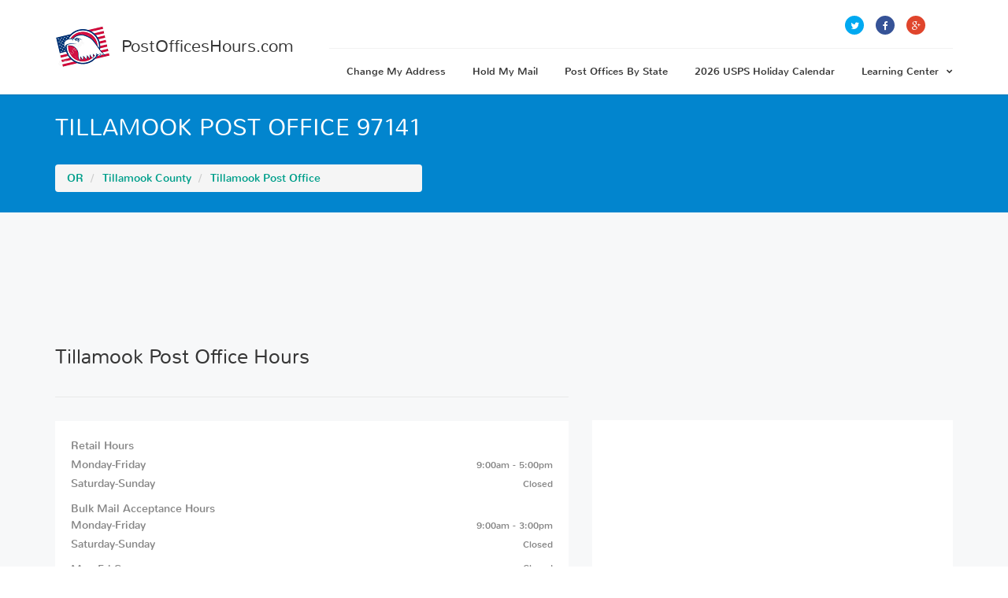

--- FILE ---
content_type: text/html
request_url: https://postofficeshours.com/or/tillamook/tillamook
body_size: 5237
content:
 
<!DOCTYPE html>
<html>

<head>
    <meta charset="UTF-8">
    <meta http-equiv="X-UA-Compatible" content="IE=edge">
    <meta name="viewport" content="width=device-width, initial-scale=1, minimum-scale=1, maximum-scale=1">

    <link href="/assets/css/font.css" rel="stylesheet" type="text/css">
    <link href="/assets/libraries/font-awesome/css/font-awesome.min.css" rel="stylesheet" type="text/css">
    <link href="/assets/libraries/owl.carousel/assets/owl.carousel.css" rel="stylesheet" type="text/css" >
    <link href="/assets/libraries/colorbox/example1/colorbox.css" rel="stylesheet" type="text/css" >
    <link href="/assets/libraries/bootstrap-select/bootstrap-select.min.css" rel="stylesheet" type="text/css">
    <link href="/assets/libraries/bootstrap-fileinput/fileinput.min.css" rel="stylesheet" type="text/css">
    <link href="/assets/css/superlist.css" rel="stylesheet" type="text/css" >

    <link rel="shortcut icon" type="image/x-icon" href="/assets/favicon.png">
	
	<!-- Add fancyBox -->
	<link rel="stylesheet" href="/assets/libraries/fancybox/jquery.fancybox.css?v=2.1.5" type="text/css" media="screen" />
	
	<!-- Footer Ad -->
	<style>
	@media only screen and (min-width: 768px) {
	  #stampsAd {
		display: none;
	  }
	}
	@media only screen and (max-width: 768px) {
	  .footer-bottom {
		display: none;
	  }
	}
  </style>
  
	<!-- Google tag (gtag.js) -->
	<script async src="https://www.googletagmanager.com/gtag/js?id=G-YV4TWW23FM"></script>
	<script>
	  window.dataLayer = window.dataLayer || [];
	  function gtag(){dataLayer.push(arguments);}
	  gtag('js', new Date());

	  gtag('config', 'G-YV4TWW23FM');
	</script>

  <script async src="https://pagead2.googlesyndication.com/pagead/js/adsbygoogle.js?client=ca-pub-4604583572565842" crossorigin="anonymous"></script>

			<meta name="description" content="Tillamook Post Office in Tillamook County, OR 97141. USPS Post office locations hours and phone numbers.">
		<title>Tillamook Post Office 97141 |  USPS Hours Phone Number and Location</title>
	<link rel="canonical" href="https://postofficeshours.com/or/tillamook/tillamook" />
</head>

<body itemscope="" itemtype="http://schema.org/LocalBusiness">

<div class="page-wrapper">
    	    <header class="header">
    <div class="header-wrapper">
        <div class="container">
            <div class="header-inner">
                <div class="header-logo">
                    <a href="/">
                        <img src="/assets/img/logo.png" alt="PostOfficesHours.com">
                        <span>PostOfficesHours.com</span>
                    </a>
                </div><!-- /.header-logo -->

                <div class="header-content">
                    <div class="header-top">
                        <div class="header-search" style="display:none;">
                            <input type="text" class="form-control" placeholder="Search for...">
                        </div><!-- /.header-search -->

                        <ul class="header-nav-social social-links nav nav-pills">
                            <li><a href="https://twitter.com/home?status=https://postofficeshours.com/or/tillamook/tillamook" target="_blank"><i class="fa fa-twitter"></i></a></li>
                            <li><a href="https://www.facebook.com/sharer/sharer.php?u=https://postofficeshours.com/or/tillamook/tillamook" target="_blank"><i class="fa fa-facebook"></i></a></li>
                            <li><a href="https://plus.google.com/share?url=https://postofficeshours.com/or/tillamook/tillamook" target="_blank"><i class="fa fa-google-plus"></i></a></li>
                        </ul><!-- /.header-nav-social -->
                    </div><!-- /.header-top -->

                    <div class="header-bottom">

					<ul class="header-nav-primary nav nav-pills collapse navbar-collapse">
												<li><a onclick="trackEvent('click','nav','address-change')" target="_blank" href="http://postalchanges.com/?utm_source=affiliate&affid=4820742&ref=postofficeshours.com/or/tillamook/tillamook">Change My Address</a></li>
						<li><a onclick="trackEvent('click','nav','holdmail')" target="_blank" href="http://usholdmail.com/?utm_source=partner&pid=1830176491&url=postofficeshours.com/or/tillamook/tillamook">Hold My Mail</a></li>
												<li><a href="/">Post Offices By State</a></li>
												<li><a href="/blog/usps-holidays.php">2026 USPS Holiday Calendar</a></li>
						
						<li><a href="#">Learning Center<i class="fa fa-chevron-down"></i></a>
							<ul class="sub-menu">
								<li><a href="/blog/comparing.php">Mail Management Options</a></li>
								<li><a href="/blog/mail-classes.php">USPS Mail Classes</a></li>
								<li><a href="/blog/usps-facts.php">Facts About the Post Office</a></li>
								<li><a href="/blog/usps-online.php">USPS Online vs in Person</a></li>
								<li><a href="/blog/usps-services.php">USPS Services</a></li>
								<li><a href="/blog/usps-vs-other-carriers.php">USPS vs other Services</a></li>
							</ul>
						</li>
					</ul>

					<button class="navbar-toggle collapsed" type="button" data-toggle="collapse" data-target=".header-nav-primary">
						<span class="sr-only">Toggle navigation</span>
						<span class="icon-bar"></span>
						<span class="icon-bar"></span>
						<span class="icon-bar"></span>
					</button>

                    </div><!-- /.header-bottom -->
                </div><!-- /.header-content -->
            </div><!-- /.header-inner -->
        </div><!-- /.container -->
    </div><!-- /.header-wrapper -->
</header><!-- /.header -->
<div class="main">
	<div class="main-inner">
		<div class="content">
			<div class="mt-80 mb80" style="margin-bottom: 40px;">
				<div class="detail-banner">
					<div class="container">
						<div class="detail-banner-left">
														<h1 itemprop="name" class="detail-title">TILLAMOOK POST OFFICE 97141</h1>
														<ul class="breadcrumb" itemscope itemtype="http://schema.org/BreadcrumbList">
																<li itemprop="itemListElement" itemscope="" itemtype="http://schema.org/ListItem">
									<a itemprop="item" href="/or/"><span itemprop="name">OR</span></a>
									<meta itemprop="position" content="1">
								</li>
								<li itemprop="itemListElement" itemscope="" itemtype="http://schema.org/ListItem">
									<a itemprop="item" href="/or/county/tillamook"><span itemprop="name">Tillamook County</span></a>
									<meta itemprop="position" content="2">
								</li>
																<li itemprop="itemListElement" itemscope="" itemtype="http://schema.org/ListItem">
									<a itemprop="item" href="/or/tillamook/tillamook"><span itemprop="name">Tillamook Post Office</span></a>
									<meta itemprop="position" content="3">
								</li>
							</ul>
						</div><!-- /.detail-banner-left -->
					</div><!-- /.container -->
				</div><!-- /.detail-banner -->
			</div>

<div class="container">
    <div class="row detail-content">
				

		<center>
		<script async src="//pagead2.googlesyndication.com/pagead/js/adsbygoogle.js"></script>
		<!-- POH - Single Leaderoard -->
		<ins class="adsbygoogle"
			 style="display:inline-block;width:728px;height:90px"
			 data-ad-client="ca-pub-4604583572565842"
			 data-ad-slot="4784496010"></ins>
		<script>
		(adsbygoogle = window.adsbygoogle || []).push({});
		</script>
		</center>
	
		<br/>
			<div class="col-sm-7">
	
	
        <div class="widget">
    <h2 class="widgettitle">Tillamook Post Office Hours</h2>

    <div class="p20 background-white">
        <div class="working-hours">
						<p style="margin:0;">Retail Hours</p>
			<div class="hoursl"><p>Monday-Friday <span class="hourtext">9:00am - 5:00pm</span><br />Saturday-Sunday <span class="hourtext">Closed</span></p>Bulk Mail Acceptance Hours<p>Monday-Friday <span class="hourtext">9:00am - 3:00pm</span><br />Saturday-Sunday <span class="hourtext">Closed</span></p>Mon-Fri Sun <span class="hourtext">Closed</span><br />Saturday <span class="hourtext">10:00am - 2:00pm</span></p>Lobby Hours<p>Monday-Sunday <span class="hourtext">12:01am - 11:59pm</span></p>Monday-Sunday <span class="hourtext">12:01am - 11:59pm</span></p></div><div class="hoursr">Last Collection Times<p></div>     	</div>
		<small>Sponsored Listings:</small>
		<div id="buttons">
			<a id="address-change" onclick="trackEvent('click','single','address-change')" href="http://postalchanges.com/?utm_source=affiliate&affid=4820742&ref=postofficeshours.com/or/tillamook/tillamook" target="_blank" style="background: darkblue;width: 45%;display:block;color: white;text-transform: uppercase;text-align: center;font-size: 1.25em;text-decoration: none;padding: 15px 30px;float: left;">address changes →</a>
			<a id="hold-mail" onclick="trackEvent('click','single','holdmail')" href="http://usholdmail.com/?utm_source=partner&pid=1830176491&url=postofficeshours.com/or/tillamook/tillamook" target="_blank" style="background: darkblue;width: 45%;display:block;color: white;text-transform: uppercase;text-align: center;font-size: 1.25em;text-decoration: none;padding: 15px 30px;float: right;">hold my mail →</a>
		</div><div style="clear:both;"></div><hr/>
		
    </div>
	
	<h3>USPS Shipping Rate Calculator</h3>
	<div class="background-white p20">
	
		<div class="form-group form-group-origin">
			<input type="text" id="oZIP" value="" class="form-control form-control-origin" placeholder="Enter Origin ZIP Code" name="oZIP" autocomplete="off">
		</div>
		
		<!-- /.form-group -->
		<div class="form-group form-group-destination">
			<input type="text" id="dZIP" value="" class="form-control form-control-destination" placeholder="Enter Destination ZIP Code" name="dZIP" autocomplete="off">
		</div>
		<!-- /.form-group -->

		<div class="form-group form-group-weight">
			<div class="input-group">
				<input type="number" id="weight" value="" class="form-control" placeholder="Enter Package Weight" min="0" name="weight"><span class="input-group-addon">lbs</span>
			</div>
			<!-- /.input-group -->
		</div>
		<!-- /.form-group -->

		<div class="form-group form-group-button">
			<button type="submit" class="button" onclick="getRates()">Get Shipping Rates</button>
		</div>
		<!-- /.form-group -->
	
		<br><div class="rates">&nbsp;</div>
		
		<script async src="https://pagead2.googlesyndication.com/pagead/js/adsbygoogle.js?client=ca-pub-4604583572565842" crossorigin="anonymous"></script>
		<!-- Left Bottom -->
		<ins class="adsbygoogle"
		style="display:block"
		data-ad-client="ca-pub-4604583572565842"
		data-ad-slot="2593623805"
		data-ad-format="auto"
		data-full-width-responsive="true"></ins>
		<script>
		(adsbygoogle = window.adsbygoogle || []).push({});
		</script>
	</div><!-- /.rates -->
		
	<h3><a href="/or/county/tillamook">&larr; Back to Tillamook County</a></h3>
</div><!-- /.widget -->


				
    </div><!-- /.col-sm-7 -->

    <div class="col-sm-5">

        <div class="background-white p20" style="margin-top:110px;">
				<script async src="https://pagead2.googlesyndication.com/pagead/js/adsbygoogle.js?client=ca-pub-4604583572565842" crossorigin="anonymous"></script>
				<!-- Sidebar -->
				<ins class="adsbygoogle"
				style="display:block"
				data-ad-client="ca-pub-4604583572565842"
				data-ad-slot="6226597114"
				data-ad-format="auto"
				data-full-width-responsive="true"></ins>
				<script>
				(adsbygoogle = window.adsbygoogle || []).push({});
				</script>
				<br/>
			<div class="detail-vcard">
                <div class="detail-logo">
					                    <img src="/images/post-offices/or/Tillamook-or-post-office.png" alt="TILLAMOOK POST OFFICE">
                </div><!-- /.detail-logo -->

                <div class="detail-contact">
					                    <div class="detail-contact-email">Larry J Nelson (Postmaster)
						<i class="fa fa-envelope-o"></i> <a href="mailto:larry.x.nelson@usps.gov"><span itemprop="email">larry.x.nelson@usps.gov</span></a>		
					</div>
					                    <div class="detail-contact-phone">
						<i class="fa fa-mobile-phone"></i> <a href="tel:503-842-2517"><span itemprop="telephone">503-842-2517</span></a>
					</div>
                    <div class="detail-contact-address" itemprop="address" itemscope="" itemtype="http://schema.org/PostalAddress">
                        <i class="fa fa-map-o"></i>
						<span itemprop="streetAddress">2200 1st St</span><br/><span itemprop="addressLocality">Tillamook</span>, <span itemprop="addressRegion">OR</span> <span itemprop="postalCode">97141</span>
                    </div>
                </div><!-- /.detail-contact -->
            </div><!-- /.detail-vcard -->

            <div class="detail-description">
			<p>The Tillamook Post Office is located in the state of Oregon within Tillamook County. This location serves 13,140 Tillamook residents with a median income of $41,662. It's estimated that approximately 20,973 packages pass through this post office each year. 
            </div>

            <div class="detail-follow">
                <h5>Share:</h5>
                <div class="follow-wrapper">
                    <a class="follow-btn facebook" href="https://www.facebook.com/sharer/sharer.php?u=https://postofficeshours.com/or/tillamook/tillamook" target="_blank"><i class="fa fa-facebook"></i></a>
                    <a class="follow-btn twitter" href="https://twitter.com/home?status=https://postofficeshours.com/or/tillamook/tillamook" target="_blank"><i class="fa fa-twitter"></i></a>
                    <a class="follow-btn google-plus" href="https://plus.google.com/share?url=https://postofficeshours.com/or/tillamook/tillamook" target="_blank"><i class="fa fa-google-plus"></i></a>
                </div><!-- /.follow-wrapper -->
            </div><!-- /.detail-follow -->
        </div>
		
        <h2>Tillamook Post Office Location <a href="/or/zipcode/97141">97141<a/></h2>

		<div id="map_canvas" itemscope="" itemprop="hasMap" itemtype="http://schema.org/Map">
			<meta itemprop="mapType" content="http://schema.org/VenueMap"/>
			<meta itemprop="url" content="https://maps.google.com/maps?daddr=2200+1st+St+Tillamook+Oregon+97141&amp;hl=en&amp;t=h&amp;z=15"/>
		</div>
		
		<div style="overflow:hidden;width:500px;height:500px;resize:none;max-width:100%;">
			<div id="google-maps-display" style="height:100%; width:100%;max-width:100%;">
				<iframe style="height:100%;width:100%;border:0;" frameborder="0" src="https://www.google.com/maps/embed/v1/place?q=2200+1st+St+Tillamook+Oregon+97141&key=AIzaSyCGKliuTPNvuk4lIxTJRPUyX2i3fah-8Xs"></iframe>
			</div>
		</div>

        <br/><h3>Tillamook Oregon Local Links</h3>

        <div class="background-white p20">
			<ul>
				<li><a href="https://www.google.com/search?&q=Weather+in+Tillamook+Oregon+97141" target="_blank">Weather in Tillamook, Oregon</a></li>
				<li><a href="https://www.google.com/search?hl=en&amp;gl=us&amp;tbm=nws&amp;q=Tillamook+Oregon" target="_blank">Tillamook, Oregon News</a></li>
				<li><a href="https://www.google.com/search?q=About+Tillamook+Oregon" target="_blank">About Tillamook, Oregon</a></li>
				<li><a href="https://www.google.com/search?q=Local+Traffic+in+Tillamook+Oregon " target="_blank">Local Traffic in Tillamook, Oregon</a></li>
				<li><a href="https://www.google.com/search?q=Police+Tillamook+Oregon" target="_blank">Police Dept. in Tillamook, 97141</a></li>
			</ul>
        </div><!-- /.detail-amenities -->

        <br/><h3>Post Offices Near Tillamook by ZIP Code</h3>

        <div class="background-white p20">
			<ul>
			<li><a href="/or/zipcode/97135" target="_blank">97135 - Pacific City OR</a></li><li><a href="/or/zipcode/97118" target="_blank">97118 - Garibaldi OR</a></li><li><a href="/or/zipcode/97130" target="_blank">97130 - Manzanita OR</a></li><li><a href="/or/zipcode/97122" target="_blank">97122 - Hebo OR</a></li><li><a href="/or/zipcode/97147" target="_blank">97147 - Wheeler OR</a></li><li><a href="/or/zipcode/97131" target="_blank">97131 - Nehalem OR</a></li><li><a href="/or/zipcode/97112" target="_blank">97112 - Cloverdale OR</a></li><li><a href="/or/zipcode/97136" target="_blank">97136 - Rockaway Beach OR</a></li><li><a href="/or/zipcode/97134" target="_blank">97134 - Oceanside OR</a></li><li><a href="/or/zipcode/97141" target="_blank">97141 - Tillamook OR</a></li>			</ul>
        </div><!-- /.detail-amenities -->
		
    </div><!-- /.col-sm-5 -->
</div><!-- /.row -->

</div><!-- /.container -->

            </div><!-- /.content -->
        </div><!-- /.main-inner -->
    </div><!-- /.main -->

    <footer class="footer">
	<a href="/ads/"><img src="/images/trans.gif" border="0" alt=" " width="1" height="1"></a>
			
    <div class="footer-bottom">
        <div class="container">
            <div class="footer-bottom-left">
                &copy; 2026 All rights reserved.
            </div><!-- /.footer-bottom-left -->

            <div class="footer-bottom-right">
                <ul class="nav nav-pills">
                    <li><a href="/">USPS Post Offices by State</a></li>
                    <li><a href="/terms/">Terms &amp; Conditions</a></li>
                    <li><a href="http://usps.com" target="_blank">Official USPS Website</a></li>
					<li><a href="/blog/usps-holidays.php">2026 USPS Holiday Calendar</a></li>
                    <li><a href="/contact/">Contact</a></li>
                </ul><!-- /.nav -->
            </div><!-- /.footer-bottom-right -->
        </div><!-- /.container -->
    </div>
</footer><!-- /.footer -->

</div><!-- /.page-wrapper -->

<script src="/assets/js/jquery.js" type="text/javascript"></script>


<script src="/assets/libraries/bootstrap-sass/javascripts/bootstrap/collapse.js" type="text/javascript"></script>
<script src="/assets/libraries/bootstrap-sass/javascripts/bootstrap/carousel.js" type="text/javascript"></script>
<script src="/assets/libraries/bootstrap-sass/javascripts/bootstrap/transition.js" type="text/javascript"></script>
<script src="/assets/libraries/bootstrap-sass/javascripts/bootstrap/dropdown.js" type="text/javascript"></script>
<script src="/assets/libraries/bootstrap-sass/javascripts/bootstrap/tooltip.js" type="text/javascript"></script>
<script src="/assets/libraries/bootstrap-sass/javascripts/bootstrap/tab.js" type="text/javascript"></script>
<script src="/assets/libraries/bootstrap-sass/javascripts/bootstrap/alert.js" type="text/javascript"></script>

<script src="/assets/libraries/colorbox/jquery.colorbox-min.js" type="text/javascript"></script>

<script src="/assets/libraries/flot/jquery.flot.min.js" type="text/javascript"></script>
<script src="/assets/libraries/flot/jquery.flot.spline.js" type="text/javascript"></script>

<script src="/assets/libraries/bootstrap-select/bootstrap-select.min.js" type="text/javascript"></script>

<script type="text/javascript" src="/assets/libraries/fancybox/jquery.fancybox.pack.js?v=2.1.5"></script>
<script type="text/javascript">
    $(document).ready(function() {
     $(".fancybox").fancybox({
        'width': 600,
        'height': 550,
        'transitionIn': 'elastic', // this option is for v1.3.4
        'transitionOut': 'elastic', // this option is for v1.3.4
        'autoSize' : true  // use autoScale for v1.3.4
    });
});
</script>


<script type="text/javascript" src="/assets/libraries/owl.carousel/owl.carousel.js"></script>
<script type="text/javascript" src="/assets/libraries/bootstrap-fileinput/fileinput.min.js"></script>

<script src="/assets/js/superlist.js" type="text/javascript"></script>
<script src="/assets/js/ads.js" type="text/javascript"></script>

<script>
  (function(i,s,o,g,r,a,m){i['GoogleAnalyticsObject']=r;i[r]=i[r]||function(){
  (i[r].q=i[r].q||[]).push(arguments)},i[r].l=1*new Date();a=s.createElement(o),
  m=s.getElementsByTagName(o)[0];a.async=1;a.src=g;m.parentNode.insertBefore(a,m)
  })(window,document,'script','https://www.google-analytics.com/analytics.js','ga');

  ga('create', 'UA-84508501-1', 'auto');
  ga('send', 'pageview');

  function trackEvent(category, action, label) {
	ga('send', {
	  'hitType': 'event',
	  'eventCategory': category,
	  'eventAction': action,
	  'eventLabel': label
	});
  }
  
</script>

</body>
</html>


--- FILE ---
content_type: text/html; charset=utf-8
request_url: https://www.google.com/recaptcha/api2/aframe
body_size: 268
content:
<!DOCTYPE HTML><html><head><meta http-equiv="content-type" content="text/html; charset=UTF-8"></head><body><script nonce="Bc8yMKfQz_g64yNWm7Kmog">/** Anti-fraud and anti-abuse applications only. See google.com/recaptcha */ try{var clients={'sodar':'https://pagead2.googlesyndication.com/pagead/sodar?'};window.addEventListener("message",function(a){try{if(a.source===window.parent){var b=JSON.parse(a.data);var c=clients[b['id']];if(c){var d=document.createElement('img');d.src=c+b['params']+'&rc='+(localStorage.getItem("rc::a")?sessionStorage.getItem("rc::b"):"");window.document.body.appendChild(d);sessionStorage.setItem("rc::e",parseInt(sessionStorage.getItem("rc::e")||0)+1);localStorage.setItem("rc::h",'1769102848926');}}}catch(b){}});window.parent.postMessage("_grecaptcha_ready", "*");}catch(b){}</script></body></html>